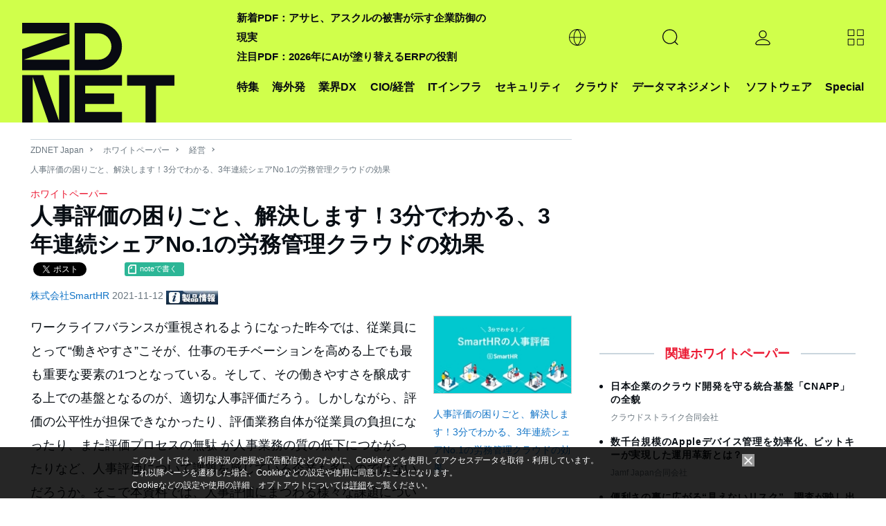

--- FILE ---
content_type: text/html; charset=utf-8
request_url: https://www.google.com/recaptcha/api2/aframe
body_size: 119
content:
<!DOCTYPE HTML><html><head><meta http-equiv="content-type" content="text/html; charset=UTF-8"></head><body><script nonce="P2iLwhxYBJh7Q5eY7RQP-A">/** Anti-fraud and anti-abuse applications only. See google.com/recaptcha */ try{var clients={'sodar':'https://pagead2.googlesyndication.com/pagead/sodar?'};window.addEventListener("message",function(a){try{if(a.source===window.parent){var b=JSON.parse(a.data);var c=clients[b['id']];if(c){var d=document.createElement('img');d.src=c+b['params']+'&rc='+(localStorage.getItem("rc::a")?sessionStorage.getItem("rc::b"):"");window.document.body.appendChild(d);sessionStorage.setItem("rc::e",parseInt(sessionStorage.getItem("rc::e")||0)+1);localStorage.setItem("rc::h",'1769074574141');}}}catch(b){}});window.parent.postMessage("_grecaptcha_ready", "*");}catch(b){}</script></body></html>

--- FILE ---
content_type: text/javascript;charset=utf-8
request_url: https://id.cxense.com/public/user/id?json=%7B%22identities%22%3A%5B%7B%22type%22%3A%22ckp%22%2C%22id%22%3A%22mkp9bnw8n4gsiw54%22%7D%2C%7B%22type%22%3A%22lst%22%2C%22id%22%3A%2236mf1yqkoaasm3kcljjql059v4%22%7D%2C%7B%22type%22%3A%22cst%22%2C%22id%22%3A%2236mf1yqkoaasm3kcljjql059v4%22%7D%5D%7D&callback=cXJsonpCB2
body_size: 188
content:
/**/
cXJsonpCB2({"httpStatus":200,"response":{"userId":"cx:1l2hcvw8jpm2vxzjzrmmzcv9l:2rrago0dtw36b","newUser":true}})

--- FILE ---
content_type: text/javascript;charset=utf-8
request_url: https://p1cluster.cxense.com/p1.js
body_size: 100
content:
cX.library.onP1('36mf1yqkoaasm3kcljjql059v4');


--- FILE ---
content_type: application/x-javascript; charset=utf-8
request_url: https://cookie.sync.usonar.jp/v1/cs?url=https%3A%2F%2Fjapan.zdnet.com%2Fpaper%2F30001215%2F30005191%2F&ref=&cb_name=usonarCallback&uuid=6c0eb84f-9756-425f-b39a-70664281913d&client_id=faHaMkVa44JM8eKS&v=1.0.0&cookies=%7B%22_ga%22%3A%22GA1.2.1728057020.1769074570%22%7D&cb=1769074572061
body_size: 120
content:
usonarCallback({"uuid":"6c0eb84f-9756-425f-b39a-70664281913d"})
